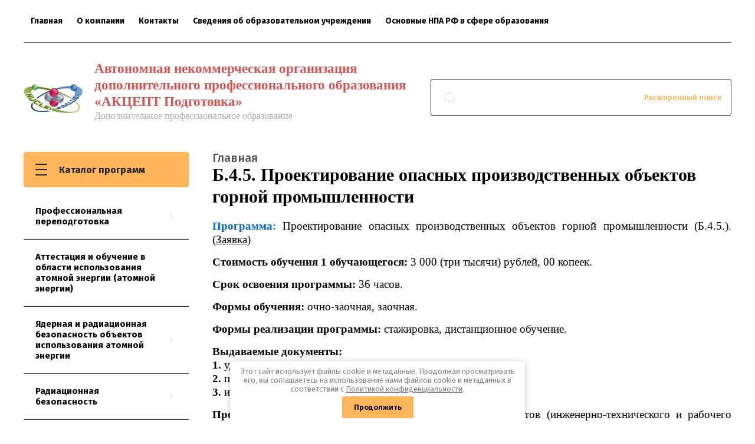

--- FILE ---
content_type: text/html; charset=utf-8
request_url: https://akceptpodgotovka.ru/main/folder/b-4-5-proektirovanie-opasnyh-proizvodstvennyh-ob-ektov-gornoj-promyshlennosti
body_size: 26275
content:

	<!doctype html>
<html lang="ru">
<head>
<meta charset="utf-8">
<meta name="robots" content="all"/>
<title>Б.4.5. Проектирование опасных производственных объектов горной промышленности </title>
<meta name="description" content="Б.4.5. Проектирование опасных производственных объектов горной промышленности ">
<meta name="keywords" content="Б.4.5. Проектирование опасных производственных объектов горной промышленности ">
<meta name="SKYPE_TOOLBAR" content="SKYPE_TOOLBAR_PARSER_COMPATIBLE">
<meta name="viewport" content="width=device-width, initial-scale=1.0, maximum-scale=1.0, user-scalable=no">
<meta name="format-detection" content="telephone=no">
<meta http-equiv="x-rim-auto-match" content="none">

<link rel="stylesheet" href="/g/libs/jqueryui/datepicker/css/jquery-ui.css">
<link rel="stylesheet" href="/g/libs/lightgallery/v1.2.19/lightgallery.css">

<script src="/g/libs/jquery/1.10.2/jquery.min.js" charset="utf-8"></script>
<script src="/g/libs/jqueryui/datepicker/js/jquery-ui.min.js" charset="utf-8"></script>

	<link rel="stylesheet" href="/g/css/styles_articles_tpl.css">
<meta name="yandex-verification" content="4067be403bd4c191" />

            <!-- 46b9544ffa2e5e73c3c971fe2ede35a5 -->
            <script src='/shared/s3/js/lang/ru.js'></script>
            <script src='/shared/s3/js/common.min.js'></script>
        <link rel='stylesheet' type='text/css' href='/shared/s3/css/calendar.css' /><link rel='stylesheet' type='text/css' href='/shared/highslide-4.1.13/highslide.min.css'/>
<script type='text/javascript' src='/shared/highslide-4.1.13/highslide-full.packed.js'></script>
<script type='text/javascript'>
hs.graphicsDir = '/shared/highslide-4.1.13/graphics/';
hs.outlineType = null;
hs.showCredits = false;
hs.lang={cssDirection:'ltr',loadingText:'Загрузка...',loadingTitle:'Кликните чтобы отменить',focusTitle:'Нажмите чтобы перенести вперёд',fullExpandTitle:'Увеличить',fullExpandText:'Полноэкранный',previousText:'Предыдущий',previousTitle:'Назад (стрелка влево)',nextText:'Далее',nextTitle:'Далее (стрелка вправо)',moveTitle:'Передвинуть',moveText:'Передвинуть',closeText:'Закрыть',closeTitle:'Закрыть (Esc)',resizeTitle:'Восстановить размер',playText:'Слайд-шоу',playTitle:'Слайд-шоу (пробел)',pauseText:'Пауза',pauseTitle:'Приостановить слайд-шоу (пробел)',number:'Изображение %1/%2',restoreTitle:'Нажмите чтобы посмотреть картинку, используйте мышь для перетаскивания. Используйте клавиши вперёд и назад'};</script>
<link rel="icon" href="/favicon.png" type="image/png">
	<link rel="apple-touch-icon" href="/thumb/2/LWXycLAsrYVHUeczKuvz_w/r/favicon.png">
	<link rel="apple-touch-icon" sizes="57x57" href="/thumb/2/cSiQoKjZkTMIo0ziQoXd3Q/57c57/favicon.png">
	<link rel="apple-touch-icon" sizes="60x60" href="/thumb/2/ADHYAP_QOPaTX7kCwZk1yQ/60c60/favicon.png">
	<link rel="apple-touch-icon" sizes="72x72" href="/thumb/2/NUeGOwT7ccqi0vKCk5c7CQ/72c72/favicon.png">
	<link rel="apple-touch-icon" sizes="76x76" href="/thumb/2/hXphuvuCGMlCNmPwtBK8JQ/76c76/favicon.png">
	<link rel="apple-touch-icon" sizes="114x114" href="/thumb/2/eu_DCr8HaH-4Fl9Q5T1Yug/114c114/favicon.png">
	<link rel="apple-touch-icon" sizes="120x120" href="/thumb/2/3MmgBXK7FEpfGfzqoDIQig/120c120/favicon.png">
	<link rel="apple-touch-icon" sizes="144x144" href="/thumb/2/j9LDtrtN_JRbLahuwp6tEA/144c144/favicon.png">
	<link rel="apple-touch-icon" sizes="152x152" href="/thumb/2/hJpSN6oEQd3e9064W7B_Jg/152c152/favicon.png">
	<link rel="apple-touch-icon" sizes="180x180" href="/thumb/2/f_vyPxiafrQ-f6zkloMaLQ/180c180/favicon.png">
	
	<meta name="msapplication-TileImage" content="/thumb/2/bmMZwZpxmRExzY98ed18Wg/c/favicon.png">
	<meta name="msapplication-square70x70logo" content="/thumb/2/u4ZCgXlIt0M0m6gZuZtRyQ/70c70/favicon.png">
	<meta name="msapplication-square150x150logo" content="/thumb/2/foNNC3kvbPYBac4AKEENng/150c150/favicon.png">
	<meta name="msapplication-wide310x150logo" content="/thumb/2/4xXaTyEaqfQGm4mLgRUUfg/310c150/favicon.png">
	<meta name="msapplication-square310x310logo" content="/thumb/2/rmdEXcb0zBLSx3J7TTuAiw/310c310/favicon.png">

<!--s3_require-->
<link rel="stylesheet" href="/g/basestyle/1.0.1/user/user.css" type="text/css"/>
<link rel="stylesheet" href="/g/basestyle/1.0.1/user/user.blue.css" type="text/css"/>
<script type="text/javascript" src="/g/basestyle/1.0.1/user/user.js" async></script>
<!--/s3_require-->
			
		
		
		
			<link rel="stylesheet" type="text/css" href="/g/shop2v2/default/css/theme.less.css">		
			<script type="text/javascript" src="/g/printme.js"></script>
		<script type="text/javascript" src="/g/shop2v2/default/js/tpl.js"></script>
		<script type="text/javascript" src="/g/shop2v2/default/js/baron.min.js"></script>
		
			<script type="text/javascript" src="/g/shop2v2/default/js/shop2.2.js"></script>
		
	<script type="text/javascript">shop2.init({"productRefs": [],"apiHash": {"getPromoProducts":"a34cdac910943c390d1c760aabdcd988","getSearchMatches":"dfeba17cf37d1a1dccc648d782081da2","getFolderCustomFields":"4fbc82419caa00a9b9b907f43e4e73ec","getProductListItem":"cb1ef03254e998741253ab803cbf0869","cartAddItem":"da618eadd8a755b6b30d4ad137f96e4e","cartRemoveItem":"d93c4a3c096da7af48df093e15195d54","cartUpdate":"fd4295eb40cc48ae0cfb4d112f5bbd87","cartRemoveCoupon":"8e5015fbad030399d296108fe6e82ca9","cartAddCoupon":"282a0652fc8210869c05385b880f8a9f","deliveryCalc":"1b23f3b9003f5d8b70cb3ca93436d118","printOrder":"c09e938d4b65a169a36deb1f75504765","cancelOrder":"5f5bd9fcafac1ad117c38be595aafa2d","cancelOrderNotify":"fab802a3c7b16f14784b20502abc556f","repeatOrder":"d2e9c9ea6532aa3b5ad4b1477bcfbcfa","paymentMethods":"c6d965884f134c64bf260d0389689883","compare":"ee8916db98dbc6ae33978e30b4b71217"},"hash": null,"verId": 2530827,"mode": "folder","step": "","uri": "/main","IMAGES_DIR": "/d/","my": {"show_sections":true,"lazy_load_subpages":true},"shop2_cart_order_payments": 3,"cf_margin_price_enabled": 0,"maps_yandex_key":"","maps_google_key":""});shop2.filter._pre_params = "&s[folder_id]=135219500";</script>

<link href="https://fonts.googleapis.com/css?family=Fira+Sans:400,500,600,700&amp;subset=cyrillic,cyrillic-ext,latin-ext" rel="stylesheet">
<link rel="stylesheet" href="/t/v781/images/css/theme.scss.css">

<script src="/g/libs/jquery-match-height/0.7.2/jquery.matchHeight.min.js" charset="utf-8"></script>
<script src="/g/libs/jquery-formstyler/1.7.4/jquery.formstyler.min.js" charset="utf-8"></script>
<script src="/g/libs/nouislider/7.0.10/jquery.nouislider.all.min.js" charset="utf-8"></script>
<script src="/g/libs/jquery-responsive-tabs/1.6.3/jquery.responsiveTabs.min.js"></script>
<script src="/g/libs/flexmenu/1.4.2/flexmenu.min.modern.js" charset="utf-8"></script>
<script src="/g/libs/lightgallery/v1.2.19/lightgallery.js" charset="utf-8"></script>
<script src="/g/libs/jquery-bgdsize/jquery.bgdsize.js" charset="utf-8"></script>
<script src="/g/libs/jquery-slick/1.6.0/slick.min.js" charset="utf-8"></script>
<script src="/g/libs/flexmenu/1.4.2/flexmenu.min.js" charset="utf-8"></script>

<script src="/g/templates/shop2/2.82.2/js/uikit.min.js"></script>
<script src="/g/templates/shop2/2.82.2/js/grid.min.js"></script>

<script src="/g/templates/shop2/2.79.2/js/animit.js"></script>
<script src="/g/templates/shop2/2.79.2/js/waslide.js"></script>

<script src="/g/s3/lp/js/timer.js" charset="utf-8"></script>

<script src="/g/templates/shop2/2.93.2/js/s3.form.js" charset="utf-8"></script>
<script src="/g/templates/shop2/2.93.2/js/shop_main.js" charset="utf-8"></script>

    <link rel="stylesheet" href="/t/v781/images/theme0/theme.scss.css">

<!--[if lt IE 10]>
<script src="/g/libs/ie9-svg-gradient/0.0.1/ie9-svg-gradient.min.js"></script>
<script src="/g/libs/jquery-placeholder/2.0.7/jquery.placeholder.min.js"></script>
<script src="/g/libs/jquery-textshadow/0.0.1/jquery.textshadow.min.js"></script>
<script src="/g/s3/misc/ie/0.0.1/ie.js"></script>
<![endif]-->
<!--[if lt IE 9]>
<script src="/g/libs/html5shiv/html5.js"></script>
<![endif]-->
<link rel="stylesheet" href="/t/v781/images/css/site_addons.css">
</head>
<body>
	<div class="siteWrapper"style="background: white;">
		<div class="wrap_inner" >
							<div class="popupForm">
					<div class="popupForm__wrap">
						<span class="popupForm__close">&nbsp;</span>
						<div class="tpl-anketa" data-api-url="/-/x-api/v1/public/?method=form/postform&param[form_id]=14136886&param[tpl]=global:form-2.2.93.tpl" data-api-type="form">
		<div class="tpl-anketa-title">Обратная связь</div>		<form method="post" action="/" data-s3-anketa-id="14136886">
		<input type="hidden" name="form_id" value="14136886">
		<input type="hidden" name="tpl" value="global:form-2.2.93.tpl">
		<input type="hidden" name="placeholdered_fields" value="">
		<div class="form-fields-wrap">
											        <div class="tpl-field type-text">
		          <div class="field-title">Имя:</div>		          <div class="field-value">
		          			          				            	<input  type="text" size="30" maxlength="100" value="" name="d[0]" />
		            		            		          </div>
		        </div>
		        									        <div class="tpl-field type-text field-required">
		          <div class="field-title">Телефон: <span class="field-required-mark">*</span></div>		          <div class="field-value">
		          			          				            	<input required type="text" size="30" maxlength="100" value="" name="d[1]" />
		            		            		          </div>
		        </div>
		        									        <div class="tpl-field type-checkbox field-required">
		          		          <div class="field-value">
		          													<ul>
															<li>
									<input id="14136886-checkbox2" type="checkbox" value="Да" name="d[2]" />
									<label for="14136886-checkbox2">Я выражаю <a href="/users/agreement" onclick="window.open(this.href, '', 'resizable=no,status=no,location=no,toolbar=no,menubar=no,fullscreen=no,scrollbars=no,dependent=no,width=500,left=500,height=700,top=700'); return false;">согласие на передачу и обработку персональных данных</a> в соответствии с <a href="/politika-konfidencialnosti" onclick="window.open(this.href, '', 'resizable=no,status=no,location=no,toolbar=no,menubar=no,fullscreen=no,scrollbars=no,dependent=no,width=500,left=500,height=700,top=700'); return false;">Политикой конфиденциальности</a></label>
									</li>
													</ul>
							            		          </div>
		        </div>
		        						
										
			<div class="tpl-field tpl-field-button">
				<button type="submit" class="tpl-form-button"><span>Отправить</span></button>
			</div>
			<re-captcha data-captcha="recaptcha"
     data-name="captcha"
     data-sitekey="6LcYvrMcAAAAAKyGWWuW4bP1De41Cn7t3mIjHyNN"
     data-lang="ru"
     data-rsize="invisible"
     data-type="image"
     data-theme="light"></re-captcha></form>
				</div>
		
	</div>
					</div>
				</div>
						<header role="banner" class="siteHeader">
				<div class="siteHeader__mobileTop">
					<div class="mobileHeaderPanel">
						<div class="mobileHeaderPanel__left">
							<div class="mobileHeaderPanel__menuPopupBtn">&nbsp;</div>
							<div class="mobileHeaderPanel__foldersPopupBtn">Каталог товаров</div>
							<div class="foldersMobileWrapper">
								<div class="foldersMobileWrapper__inner"></div>
							</div>
						</div>
						<div class="mobileHeaderPanel__right">
							<div class="mobileHeaderPanel__cart">
								<a href="/main/cart">0 руб.</a>
							</div>
						</div>
					</div>
				</div>
				<div class="siteHeader__top">
	
					<div class="siteHeader__top_left">
												
						<div class="headerNavigation top">
							<div class="headerNavigation__mobileBtn">&nbsp;</div>
							<div class="headerNavigation__menuTopWrap">
																    <ul class="menu-default headerNavigation__menuTop">
								        								
								            								
								            								                <li class="has opened"><a href="/">Главная<span class="headerNavigation__arrow"></span></a>
								            								            								
								        								
								            								                								                        </li>
								                    								                								            								
								            								                <li class=""><a href="/o-kompanii">О компании</a>
								            								            								
								        								
								            								                								                        </li>
								                    								                								            								
								            								                <li class=""><a href="/kontakty">Контакты</a>
								            								            								
								        								
								            								                								                        </li>
								                    								                								            								
								            								                <li class="has"><a href="/svedeniya-ob-obrazovatelnoj-organizacii">Сведения об образовательном учреждении<span class="headerNavigation__arrow"></span></a>
								            								            								
								        								
								            								                								                        <ul>
								                    								            								
								            								                <li class=""><a href="/osnovnye-svedeniya">Основные сведения</a>
								            								            								
								        								
								            								                								                        </li>
								                    								                								            								
								            								                <li class=""><a href="/struktura-i-organy-upravleniya-obrazovatelnoj-organizaciej">Структура и органы управления образовательной организацией</a>
								            								            								
								        								
								            								                								                        </li>
								                    								                								            								
								            								                <li class="has"><a href="/dokumenty">Документы<span class="headerNavigation__arrow"></span></a>
								            								            								
								        								
								            								                								                        <ul>
								                    								            								
								            								                <li class=""><a href="/ustavnye-dokumenty">Уставные документы</a>
								            								            								
								        								
								            								                								                        </li>
								                    								                								            								
								            								                <li class=""><a href="/lokalnye-normativno-pravovye-akty">Локальные нормативные правовые акты</a>
								            								            								
								        								
								            								                								                        </li>
								                    								                								            								
								            								                <li class=""><a href="/otchety-o-rezultatah-samoobsledovaniya-obrazovatelnoj-organizacii">Отчёты о результатах самообследования</a>
								            								            								
								        								
								            								                								                        </li>
								                    								                								            								
								            								                <li class=""><a href="/predpisaniya-organov-osushchestvlyayushchih-gosudarstvennyj-kontrol-nadzor-v-sfere-obrazovaniya-otchety-ob-ispolnenii-takih-predpisanij">Предписания органов, осуществляющих государственный контроль (надзор) в сфере образования, отчеты об исполнении таких предписаний</a>
								            								            								
								        								
								            								                								                        </li>
								                    								                            </ul>
								                        </li>
								                    								                								            								
								            								                <li class=""><a href="/obrazovanie">Образование</a>
								            								            								
								        								
								            								                								                        </li>
								                    								                								            								
								            								                <li class=""><a href="/rukovodstvo-pedagogicheskij-nauchno-pedagogicheskij-sostav">Руководство. Педагогический (научно-педагогический) состав</a>
								            								            								
								        								
								            								                								                        </li>
								                    								                								            								
								            								                <li class=""><a href="/materialno-tehnicheskoe-obespechenie-i-osnashchennost-obrazovatelnogo-processa">Материально-техническое обеспечение и оснащенность образовательного процесса</a>
								            								            								
								        								
								            								                								                        </li>
								                    								                								            								
								            								                <li class=""><a href="/stipendii-i-inye-vidy-materialnoj-podderzhki">Стипендии и иные виды материальной поддержки</a>
								            								            								
								        								
								            								                								                        </li>
								                    								                								            								
								            								                <li class=""><a href="/platnye-obrazovatelnye-uslugi">Платные образовательные услуги</a>
								            								            								
								        								
								            								                								                        </li>
								                    								                								            								
								            								                <li class=""><a href="/finansovo-hozyajstvennaya-deyatelnost">Финансово-хозяйственная деятельность</a>
								            								            								
								        								
								            								                								                        </li>
								                    								                								            								
								            								                <li class=""><a href="/vakantnye-mesta-dlya-priema-perevoda">Вакантные места для приема (перевода)</a>
								            								            								
								        								
								            								                								                        </li>
								                    								                            </ul>
								                        </li>
								                    								                								            								
								            								                <li class=""><a href="/normativno-pravovye-akty">Основные НПА РФ в сфере образования</a>
								            								            								
								        								        </li>
								    </ul>
								    															</div>
						</div>
					</div>
	
						
				</div>
				<div class="siteHeader__bottom">
					<div class="siteHeader__bottom_left">
						<div class="headerSiteName">
														<div class="headerSiteName__logo">
																																			<a href="https://akceptpodgotovka.ru">
										<img src="/thumb/2/I67IXTRboqfATg3e4wx6Zg/100c105/d/nuclei_salus_80h80.jpg" alt="" />
									</a>
															</div>
														<div class="headerSiteName__inner">
																	<div class="headerSiteName__title">
																					<a href="https://akceptpodgotovka.ru">
												Автономная некоммерческая организация дополнительного профессионального образования  «АКЦЕПТ Подготовка»
											</a>
																			</div>
																									<div class="headerSiteName__desc">
																					<a href="https://akceptpodgotovka.ru">
												Дополнительное профессиональное образование
											</a>
																			</div>
															</div>
						</div>
					</div>
					<div class="siteHeader__bottom_right">
						<div class="headerSearchBlock click">
							<div class="headerSearchBlock__in">
								<nav class="headerSearchBlock__search">
								    <form action="/main/search" method="get">
										<span class="headerSearchBlock__placeholderText">Поиск, например <span>Охрана труда</span></span>
									    <input type="submit" value="" />
									    <input name="s[name]" type="text" value=""/>
									<re-captcha data-captcha="recaptcha"
     data-name="captcha"
     data-sitekey="6LcYvrMcAAAAAKyGWWuW4bP1De41Cn7t3mIjHyNN"
     data-lang="ru"
     data-rsize="invisible"
     data-type="image"
     data-theme="light"></re-captcha></form>
								</nav>
								<span class="headerSearchBlock__searchPopupBtn"><span>Расширенный поиск</span></span>
							</div>
							
							<div class="shopSearch popup">
								<div class="shopSearch__inner">
										
	
<div class="shopSearch__container">
	<form action="/main/search" enctype="multipart/form-data">
		<input type="hidden" name="sort_by" value=""/>
		
		<div class="shopSearch__rows rangeSliderWrapper">
							<div class="shopSearch__row">
					<div class="shopSearch__title">Цена (руб.):</div>
					<div class="shopSearch__body">
						<div class="shopSearch__priceWrap">
							<label><input name="s[price][min]" type="text" size="5" class="small low" value="0" /></label>
							<label><input name="s[price][max]" data-max="200000" type="text" size="5" class="small high" value="200000" /></label>
						</div>

						<div class="inputRangeSlider"></div>
					</div>
				</div>
			
							<div class="shopSearch__row">
					<label class="shopSearch__title" for="shop2-name">Название:</label>
					<div class="shopSearch__body">
						<input placeholder="Поиск по названию" type="text" name="s[name]" size="20" id="shop2-name" value="" />
					</div>
				</div>
			
							<div class="shopSearch__row">
					<label class="shopSearch__title" for="shop2-article">Артикул:</label>
					<div class="shopSearch__body">
						<input placeholder="Поиск по артикулу" type="text" name="s[article]" id="shop2-article" value="" />
					</div>
				</div>
			
							<div class="shopSearch__row">
					<label class="shopSearch__title" for="shop2-text">Текст:</label>
					<div class="shopSearch__body">
						<input placeholder="Поиск по тексту" type="text" name="search_text" size="20" id="shop2-text"  value="" />
					</div>
				</div>
			
			
							<div class="shopSearch__row">
					<div class="shopSearch__title">Выберите категорию:</div>
					<div class="shopSearch__body">
						<select name="s[folder_id]" id="s[folder_id]">
							<option value="">Все</option>
																																							<option value="272322300" >
										 Профессиональная переподготовка
									</option>
																																<option value="272357900" >
										&raquo; Инженер по радиационному контролю. 300 ч.
									</option>
																																<option value="14854701" >
										&raquo; Специалист по ядерной и радиационной безопасности (инженеры всех категорий по РК, инженеры по РБ)
									</option>
																																<option value="219675901" >
										&raquo; Инженер строительно-монтажных работ по строительству объектов использования атомной энергии
									</option>
																																<option value="211581508" >
										 Аттестация и обучение в области использования атомной энергии (атомной энергии)
									</option>
																																<option value="283135886" >
										 Ядерная и радиационная безопасность объектов использования атомной энергии
									</option>
																																<option value="124449105" >
										&raquo; Аттестация в области использования атомной энергии
									</option>
																																<option value="158338507" >
										&raquo; Безопасность объектов использования атомной энергии
									</option>
																																<option value="131337700" >
										&raquo;&raquo; Требования безопасности при осуществлении деятельности на ОИАЭ. Комплексная безопасность ОИАЭ. 72 ч.
									</option>
																																<option value="134838500" >
										&raquo;&raquo; Требования безопасности при осуществлении деятельности на ОИАЭ. Комплексная безопасность ОИАЭ. 40 ч.
									</option>
																																<option value="211638508" >
										&raquo;&raquo; Предаттестационная подготовка и аттестация руководителей и специалистов на знание ТБ в ОИАЭ, 72 ч
									</option>
																																<option value="211638708" >
										&raquo;&raquo; Повышение квалификации и аттестация членов АК на знание ТБ в ОИАЭ, 72 ч
									</option>
																																<option value="222329508" >
										&raquo;&raquo; Нормы и правила по безопасности в атомной энергетике, 72 ч
									</option>
																																<option value="222341308" >
										&raquo;&raquo; Подготовка и аттестация руководителей и специалистов организации на знание норм и правил в ОИАЭ, 72
									</option>
																																<option value="222347508" >
										&raquo;&raquo; Повышение квалификации членов аттестационных комиссий на знание требований безопасности ..., 72 ч
									</option>
																																<option value="120700709" >
										&raquo;&raquo; Специалист по обеспечению качества в организациях, осуществляющих деятельность в ОИАЭ, 72 ч
									</option>
																																<option value="134839900" >
										&raquo;&raquo; Современные требования по обеспечению ЯиРБ при ведении работ в ОИАЭ, 72 ч
									</option>
																																<option value="134842100" >
										&raquo;&raquo; Система государственного учёта и контроля ядерных материалов, 40 ч
									</option>
																																<option value="134843700" >
										&raquo;&raquo; Система государственного учета и контроля РВ и РАО, обращение с РАО, 72 ч
									</option>
																																<option value="165040509" >
										&raquo;&raquo; Применением средств контроля доступа в системах учёта и контроля ЯМ, РВ и РАО, 32 часа
									</option>
																																<option value="134845300" >
										&raquo;&raquo; Применение пломбировочных устройств в системах учёта и контроля ЯМ, РВ и РАО, 32 ч
									</option>
																																<option value="134845900" >
										&raquo;&raquo; Обеспечение безопасности при транспортировании радиоактивных материалов, 72 ч
									</option>
																																<option value="134846300" >
										&raquo;&raquo; Физическая защита объектов использования атомной энергии, 72 ч
									</option>
																																<option value="164980709" >
										&raquo;&raquo; Физическая защита ядерно и радиационно опасных объектов, 72 часа
									</option>
																																<option value="211651508" >
										&raquo;&raquo; Основы физической защиты, 40 ч
									</option>
																																<option value="211651708" >
										&raquo;&raquo; Проектирование комплексов инженерно-технических средств физической защиты (для ОИАЭ), 80 ч
									</option>
																																<option value="148027100" >
										&raquo;&raquo; Обеспечение безопасности при обращении с радиоактивными отходами и отработавшим ядерным топливом, 72
									</option>
																																<option value="148107300" >
										&raquo;&raquo; Культура безопасности в ядерной индустрии (объектов использования атомной энергии), 16 ч
									</option>
																																<option value="134850100" >
										&raquo;&raquo; Правила устройства и безопасной эксплуатации грузоподъемных машин и механизмов, применяемых на ОИАЭ
									</option>
																																<option value="134850500" >
										&raquo;&raquo; Правила устройства и безопасной эксплуатации сосудов, работающих под избыточным давлением, для ОИАЭ
									</option>
																																<option value="134850700" >
										&raquo;&raquo; Правила устройства и безопасной эксплуатации трубопроводов пара и горячей воды для ОИАЭ, 24 ч
									</option>
																																<option value="134850900" >
										&raquo;&raquo; Правила устройства и безопасной эксплуатации паровых и водогрейных котлов для ОИАЭ, 24 ч
									</option>
																																<option value="148129507" >
										&raquo;&raquo; Методы обращения и технологии переработки радиоактивных отходов
									</option>
																																<option value="292635700" >
										&raquo;&raquo; Комплексная безопасность объектов использования атомной энергии, 32 ч.
									</option>
																																<option value="14527101" >
										&raquo;&raquo; Основные нормативные правовые акты обеспечения безопасности объектов использования атомной энергии
									</option>
																																<option value="148131907" >
										&raquo;&raquo; Конструирование и изготовление оборудования для ОИАЭ. Требования безопасности, 72 ч
									</option>
																																<option value="387119709" >
										&raquo;&raquo; Конструирование и изготовление оборудования 1, 2 и 3 классов безопасности для судов АТО, 72 ч.
									</option>
																																<option value="148142907" >
										&raquo;&raquo; Обеспечение ядерной и радиационной безопасности при проектировании РИ и ПЗ РАО, 40 ч
									</option>
																																<option value="148173107" >
										&raquo;&raquo; Обеспечение ядерной и радиационной безопасности при эксплуатации радиоизотопных приборов, 40 ч
									</option>
																																<option value="148183307" >
										&raquo;&raquo; Монтаж и доизгот. оборуд., трубопроводов и внутрикорпусных устройств ЯЭУ со свинцовым теплоносит ...
									</option>
																																<option value="148200307" >
										&raquo;&raquo; Требования по безопасности к строительным конструкциям зданий и сооружений атомных станций, 24 ч
									</option>
																																<option value="14454302" >
										&raquo;&raquo; Обеспечение ядерной и радиаицонной безопасности при выводе из эксплуатации ОИАЭ, 40 ч
									</option>
																																<option value="82804102" >
										&raquo;&raquo; Обеспечение ядерной и радиационной безопасности при выводе из эксплуатации радиационных источников
									</option>
																																<option value="87956702" >
										&raquo;&raquo; Обращение с РАО, образующимися при выводе из эксплуатации объектов использования атомной энергии
									</option>
																																<option value="87973702" >
										&raquo;&raquo; Обращение с РАО, образующимися при выводе из эксплуатации радиационных источников, 32 ч
									</option>
																																<option value="88009102" >
										&raquo;&raquo; Методы и средства обеспечения радиационного контроля при выводе из эксплуатации РИ, 24 ч
									</option>
																																<option value="211670108" >
										&raquo;&raquo; Общие положения обеспечения безопасности радиационных источников, 16 ч
									</option>
																																<option value="211670308" >
										&raquo;&raquo; Эксперт по обеспечению безопасности в области использования атомной энергии, 72 ч
									</option>
																																<option value="211670508" >
										&raquo;&raquo; Учёт и контроль ядерных материалов в зонах баланса материалов с учетными единицами, 36 ч
									</option>
																																<option value="211670708" >
										&raquo;&raquo; Учет ядерных материалов. Подготовка отчетов по зонам баланса материалов и зонам отчётности, 36 ч
									</option>
																																<option value="211671108" >
										&raquo;&raquo; Учет ядерных материалов в зонах баланса материалов, 36 ч
									</option>
																																<option value="272322100" >
										&raquo;&raquo; Основные НПА Российской Федерации и Республики Финляндия по обеспечению Я и РБ, 106 ч.
									</option>
																																<option value="222372708" >
										&raquo;&raquo; Система оценки соответствия в ОИАЭ. Оценка соответствия в форме экспертизы технической документации
									</option>
																																<option value="234594908" >
										&raquo;&raquo; Культура безопасности в атомной энергетике (для организаций, эксплуатирующих ОИАЭ, ...) 16 ч
									</option>
																																<option value="234596308" >
										&raquo;&raquo; Ядерная и радиаицонная безоп. и обращение с РАО при вып. работ и оказании услуг по ВЭ ОИАЭ, 72 ч
									</option>
																																<option value="148226300" >
										&raquo; Разрешения на право ведения работ в ОИАЭ работникам ОИАЭ на занимаемую должность
									</option>
																																<option value="148290100" >
										&raquo;&raquo; Работники атомных станций, 72 ч
									</option>
																																<option value="148307700" >
										&raquo;&raquo; Эксплуатация и (или) вывод из эксплуатации пром. и экспер. (энергетических) реакторов и стендов, 72ч
									</option>
																																<option value="148307900" >
										&raquo;&raquo; Работники исследовательских реакторов, критических и подкритических стендов, 72 ч
									</option>
																																<option value="148308100" >
										&raquo;&raquo; Работники судов с ядерными энергетическими установками, 72 ч
									</option>
																																<option value="148308300" >
										&raquo;&raquo; Работники судов атомно-технологического обслуживания, 40 ч
									</option>
																																<option value="148308700" >
										&raquo;&raquo; Работники предприятий судостроительной пром., осущ. строит. и ремонт судов с ЯЭУ гражданского назнач
									</option>
																																<option value="148308900" >
										&raquo;&raquo; Работники предприятий топливного цикла с ядерно-опасными и радиационно-опасными участками, 40 ч
									</option>
																																<option value="148309100" >
										&raquo;&raquo; Работники пунктов хранения радиоактивных отходов (специализированных предприятий по обращению с РАО)
									</option>
																																<option value="148309300" >
										&raquo;&raquo; Работники предприятий (учреждений, организаций), эксплуатирующих радиационные источники, 40 ч
									</option>
																																<option value="148349500" >
										&raquo;&raquo; Работники предприятий (организаций), осуществляющих транспортировку ЯМ, РВ или изделий на их основе
									</option>
																																<option value="148349700" >
										&raquo;&raquo; Руков. перс. ОИАЭ, обеспеч. учёт и контроль ЯМ, РВ, а также физическую защиту, 72 ч
									</option>
																																<option value="211603908" >
										&raquo; Оказание услуг эксплуатирующим объекты использования атомной энергии организациям
									</option>
																																<option value="211681708" >
										&raquo;&raquo; Повышение квалификации работников, при выполнении работ и (или) оказании услуг на атомных станциях
									</option>
																																<option value="211684908" >
										&raquo;&raquo; ПК раб., при вып. работ и (или) оказ. услуг ЭО, при Э и (или) ВЭ пром. и экспер. (энерг) реакт. ...
									</option>
																																<option value="211685108" >
										&raquo;&raquo; Повышение квалификации работников при выполнении работ и (или) оказании услуг на ИЯР ...
									</option>
																																<option value="211685308" >
										&raquo;&raquo; Повышение квалификации работников при выполнении работ и (или) оказании услуг на судах с ЯЭУ
									</option>
																																<option value="211685508" >
										&raquo;&raquo; Повышение квалификации работников при выполнении работ и (или) оказании услуг на судах АТО
									</option>
																																<option value="211688708" >
										&raquo;&raquo; ПК работников при выполнении работ и (или) оказании услуг на предприятиях судост. пром-ти
									</option>
																																<option value="211689308" >
										&raquo;&raquo; ПК работников при вып. раб. и (или) оказ. услуг на предприятиях топливного цикла с ЯО и РО участками
									</option>
																																<option value="211692308" >
										&raquo;&raquo; ПК работников при выполнении работ и (или) оказании услуг в организация-пунктах хранения РАО
									</option>
																																<option value="212628708" >
										&raquo;&raquo; ПК раб. при выполнении работ и (или) оказании услуг в орг. эксплуатирующих РИ
									</option>
																																<option value="212629908" >
										&raquo;&raquo; ПК раб. при выполнении работ и (или) оказании услуг в орг. осущ. транспортировку ЯМ, РВ ...
									</option>
																																<option value="211706308" >
										&raquo;&raquo; ПК раб. при вып. работ и (или) оказ. услуг на ОИАЭ, при обеспеч. УиК ЯМ и РВ, а также их ФЗ
									</option>
																																<option value="261343886" >
										 Радиационная безопасность
									</option>
																																<option value="136175301" >
										&raquo; Радиационная безопасность и радиационный контроль, 72 ч.
									</option>
																																<option value="136491301" >
										&raquo; Методы и средства радиационного и дозиметрического контроля, 72 ч.
									</option>
																																<option value="136399901" >
										&raquo; Радиационная безопасность и радиационный контроль при обращении и, или эксплуатации ИИИ, 72 ч.
									</option>
																																<option value="136492101" >
										&raquo; РБ и РК. Ответственный за РБ и ПРК на предприятии с правом работы с ИИИ, 72 ч.
									</option>
																																<option value="136609301" >
										&raquo; Произв. контртоль за соблюдением СанПиН, правил РБ (производственный радиационный контроль), 40 ч
									</option>
																																<option value="136695501" >
										&raquo; ПК раб. предприятий (учреждений, орг.), отв. за орг. РК и обеспеч. вед. (произв.) контр. ЯиРБ в ОИАЭ
									</option>
																																<option value="136703901" >
										&raquo; Радиационная безопасность при работе с источниками ионизирующих излучений (персонал группы А)
									</option>
																																<option value="120837109" >
										&raquo; Обеспечение радиационной безопасности на радиационно опасных объектах
									</option>
																																<option value="120838509" >
										&raquo; РБ и РК при обращении и, или эксплуатации радиационных источников
									</option>
																																<option value="120839509" >
										&raquo; Обеспечение радиационной безопасности при эксплуатации радиоизитопных приборов
									</option>
																																<option value="261333486" >
										 Пожарная безопасность
									</option>
																																<option value="137123900" >
										&raquo; Пожарная безопасность для руководителей организаций ...,
									</option>
																																<option value="118892706" >
										&raquo; Пожарная безопасность для руководителей эксплуатирующих и управляющих организаций,
									</option>
																																<option value="118950306" >
										&raquo; Пожарная безопасность для ответственных должностных лиц, занимающих должности гл. спец.,
									</option>
																																<option value="119015106" >
										&raquo; Пожарная безопасность для лиц, на которых возлож. труд. функция по провед. противопож. инструктажа
									</option>
																																<option value="119024506" >
										&raquo; Специалист по противопожарной профилактике, 336 часов
									</option>
																																<option value="261342886" >
										 Обеспечение безопасности строительельных работ
									</option>
																																<option value="11217907" >
										&raquo; Строительный контроль и управление качеством в строительстве при проведении кап. рем. зданий 72 ч.
									</option>
																					</select>
					</div>
				</div>

				<div id="shop2_search_custom_fields" class="shopSearch__row"></div>
			
						
							<div class="shopSearch__row">
					<div class="shopSearch__title">Производитель:</div>
					<div class="shopSearch__body">
						<select name="s[vendor_id]">
							<option value="">Все</option>          
															<option value="46770886" >Бренд 1</option>
															<option value="46772686" >Бренд 10</option>
															<option value="46790686" >Бренд 100</option>
															<option value="46790886" >Бренд 101</option>
															<option value="46791086" >Бренд 102</option>
															<option value="46791286" >Бренд 103</option>
															<option value="46791486" >Бренд 104</option>
															<option value="46791686" >Бренд 105</option>
															<option value="46791886" >Бренд 106</option>
															<option value="46792086" >Бренд 107</option>
															<option value="46792286" >Бренд 108</option>
															<option value="46792486" >Бренд 109</option>
															<option value="46772886" >Бренд 11</option>
															<option value="46792686" >Бренд 110</option>
															<option value="46792886" >Бренд 111</option>
															<option value="46793086" >Бренд 112</option>
															<option value="46793286" >Бренд 113</option>
															<option value="46793486" >Бренд 114</option>
															<option value="46793686" >Бренд 115</option>
															<option value="46793886" >Бренд 116</option>
															<option value="46773086" >Бренд 12</option>
															<option value="46773286" >Бренд 13</option>
															<option value="46773486" >Бренд 14</option>
															<option value="46773686" >Бренд 15</option>
															<option value="46773886" >Бренд 16</option>
															<option value="46774086" >Бренд 17</option>
															<option value="46774286" >Бренд 18</option>
															<option value="46774486" >Бренд 19</option>
															<option value="46771086" >Бренд 2</option>
															<option value="46774686" >Бренд 20</option>
															<option value="46774886" >Бренд 21</option>
															<option value="46775086" >Бренд 22</option>
															<option value="46775286" >Бренд 23</option>
															<option value="46775486" >Бренд 24</option>
															<option value="46775686" >Бренд 25</option>
															<option value="46775886" >Бренд 26</option>
															<option value="46776086" >Бренд 27</option>
															<option value="46776286" >Бренд 28</option>
															<option value="46776486" >Бренд 29</option>
															<option value="46771286" >Бренд 3</option>
															<option value="46776686" >Бренд 30</option>
															<option value="46776886" >Бренд 31</option>
															<option value="46777086" >Бренд 32</option>
															<option value="46777286" >Бренд 33</option>
															<option value="46777486" >Бренд 34</option>
															<option value="46777686" >Бренд 35</option>
															<option value="46777886" >Бренд 36</option>
															<option value="46778086" >Бренд 37</option>
															<option value="46778286" >Бренд 38</option>
															<option value="46778486" >Бренд 39</option>
															<option value="46771486" >Бренд 4</option>
															<option value="46778686" >Бренд 40</option>
															<option value="46778886" >Бренд 41</option>
															<option value="46779086" >Бренд 42</option>
															<option value="46779286" >Бренд 43</option>
															<option value="46779486" >Бренд 44</option>
															<option value="46779686" >Бренд 45</option>
															<option value="46779886" >Бренд 46</option>
															<option value="46780086" >Бренд 47</option>
															<option value="46780286" >Бренд 48</option>
															<option value="46780486" >Бренд 49</option>
															<option value="46771686" >Бренд 5</option>
															<option value="46780686" >Бренд 50</option>
															<option value="46780886" >Бренд 51</option>
															<option value="46781086" >Бренд 52</option>
															<option value="46781286" >Бренд 53</option>
															<option value="46781486" >Бренд 54</option>
															<option value="46781686" >Бренд 55</option>
															<option value="46781886" >Бренд 56</option>
															<option value="46782086" >Бренд 57</option>
															<option value="46782286" >Бренд 58</option>
															<option value="46782486" >Бренд 59</option>
															<option value="46771886" >Бренд 6</option>
															<option value="46782686" >Бренд 60</option>
															<option value="46782886" >Бренд 61</option>
															<option value="46783086" >Бренд 62</option>
															<option value="46783286" >Бренд 63</option>
															<option value="46783486" >Бренд 64</option>
															<option value="46783686" >Бренд 65</option>
															<option value="46783886" >Бренд 66</option>
															<option value="46784086" >Бренд 67</option>
															<option value="46784286" >Бренд 68</option>
															<option value="46784486" >Бренд 69</option>
															<option value="46772086" >Бренд 7</option>
															<option value="46784686" >Бренд 70</option>
															<option value="46784886" >Бренд 71</option>
															<option value="46785086" >Бренд 72</option>
															<option value="46785286" >Бренд 73</option>
															<option value="46785486" >Бренд 74</option>
															<option value="46785686" >Бренд 75</option>
															<option value="46785886" >Бренд 76</option>
															<option value="46786086" >Бренд 77</option>
															<option value="46786286" >Бренд 78</option>
															<option value="46786486" >Бренд 79</option>
															<option value="46772286" >Бренд 8</option>
															<option value="46786686" >Бренд 80</option>
															<option value="46786886" >Бренд 81</option>
															<option value="46787086" >Бренд 82</option>
															<option value="46787286" >Бренд 83</option>
															<option value="46787486" >Бренд 84</option>
															<option value="46787686" >Бренд 85</option>
															<option value="46787886" >Бренд 86</option>
															<option value="46788086" >Бренд 87</option>
															<option value="46788286" >Бренд 88</option>
															<option value="46788486" >Бренд 89</option>
															<option value="46772486" >Бренд 9</option>
															<option value="46788686" >Бренд 90</option>
															<option value="46788886" >Бренд 91</option>
															<option value="46789086" >Бренд 92</option>
															<option value="46789286" >Бренд 93</option>
															<option value="46789486" >Бренд 94</option>
															<option value="46789686" >Бренд 95</option>
															<option value="46789886" >Бренд 96</option>
															<option value="46790086" >Бренд 97</option>
															<option value="46790286" >Бренд 98</option>
															<option value="46790486" >Бренд 99</option>
													</select>
					</div>
				</div>
			
											    <div class="shopSearch__row">
				        <div class="shopSearch__title">Новинка:</div>
				        <div class="shopSearch__body">
				            				            <select name="s[flags][2]">
					            <option value="">Все</option>
					            <option value="1">да</option>
					            <option value="0">нет</option>
					        </select>
				        </div>
				    </div>
		    												    <div class="shopSearch__row">
				        <div class="shopSearch__title">Спецпредложение:</div>
				        <div class="shopSearch__body">
				            				            <select name="s[flags][1]">
					            <option value="">Все</option>
					            <option value="1">да</option>
					            <option value="0">нет</option>
					        </select>
				        </div>
				    </div>
		    							
			

							<div class="shopSearch__row">
					<div class="shopSearch__title">Результатов на странице:</div>
					<div class="shopSearch__body">
						<select name="s[products_per_page]">
																														<option value="5">5</option>
																							<option value="20">20</option>
																							<option value="35">35</option>
																							<option value="50">50</option>
																							<option value="65">65</option>
																							<option value="80">80</option>
																							<option value="95">95</option>
													</select>
					</div>
				</div>
			
			<div class="shopSearch__row">
				<button type="submit" class="search-btn">Найти</button>
			</div>
		</div>
	<re-captcha data-captcha="recaptcha"
     data-name="captcha"
     data-sitekey="6LcYvrMcAAAAAKyGWWuW4bP1De41Cn7t3mIjHyNN"
     data-lang="ru"
     data-rsize="invisible"
     data-type="image"
     data-theme="light"></re-captcha></form>
</div><!-- Search Form -->								</div>
							</div>
						</div>
					</div>
	
				</div>
			</header> <!-- .siteHeader -->
			<div class="siteContainer">
				<div class="siteContainer__inner">
					<main role="main" class="siteMain">
						<div class="siteMain__left">
							<div class="siteLeftFolders left dropdown">
								<a  class="siteLeftFolders__title">Каталог программ</a>
								<div class="siteLeftFolders__leftFolders_wrap">
									
									<ul class="siteLeftFolders__leftFolders menu-default">
																			         									         									         									         									    									         									              									              									                   <li class="sublevel"><a class="hasArrow" href="/main/folder/professionalnaya-perepodgotovka">Профессиональная переподготовка<span class="siteLeftFolders__arrow"></span></a>
									              									         									         									         									         									    									         									              									                   									                        <ul>
									                            <li class="parentItem"><a href="/main/folder/professionalnaya-perepodgotovka">Профессиональная переподготовка</a></li>
									                    										              									              									                   <li ><a href="/main/folder/inzhener-po-radiacionnomu-kontrolyu">Инженер по радиационному контролю. 300 ч.</a>
									              									         									         									         									         									    									         									              									                   									                        </li>
									                        									                   									              									              									                   <li ><a href="/main/folder/specialist-po-yadernoj-i-radiacionnoj-bezopasnosti-inzhenery-vseh-kategorij-po-rk-inzhenery-po-rb">Специалист по ядерной и радиационной безопасности (инженеры всех категорий по РК, инженеры по РБ)</a>
									              									         									         									         									         									    									         									              									                   									                        </li>
									                        									                   									              									              									                   <li ><a href="/main/folder/inzhener-stroitelno-montazhnyh-rabot-po-stroitelstvu-ob-ektov-ispolzovaniya-atomnoj-energii">Инженер строительно-монтажных работ по строительству объектов использования атомной энергии</a>
									              									         									         									         									         									    									         									              									                   									                        </li>
									                        									                             </ul></li>
									                        									                   									              									              									                   <li ><a href="/main/folder/attestaciya-i-obuchenie-v-oblasti-ispolzovaniya-atomnoj-energii-oiae">Аттестация и обучение в области использования атомной энергии (атомной энергии)</a>
									              									         									         									         									         									    									         									              									                   									                        </li>
									                        									                   									              									              									                   <li class="sublevel"><a class="hasArrow" href="/magazin/folder/bezopasnost-ob-ektov-ispolzovaniya-atomnoj-energii">Ядерная и радиационная безопасность объектов использования атомной энергии<span class="siteLeftFolders__arrow"></span></a>
									              									         									         									         									         									    									         									              									                   									                        <ul>
									                            <li class="parentItem"><a href="/magazin/folder/bezopasnost-ob-ektov-ispolzovaniya-atomnoj-energii">Ядерная и радиационная безопасность объектов использования атомной энергии</a></li>
									                    										              									              									                   <li ><a href="/main/folder/attestaciya-v-oblasti-ispolzovaniya-atomnoj-energii">Аттестация в области использования атомной энергии</a>
									              									         									         									         									         									    									         									              									                   									                        </li>
									                        									                   									              									              									                   <li class="sublevel"><a class="hasArrow" href="/main/folder/bezopasnost-ob-ektov-ispolzovaniya-atomnoj-energii">Безопасность объектов использования атомной энергии<span class="siteLeftFolders__arrow"></span></a>
									              									         									         									         									         									    									         									              									                   									                        <ul>
									                            <li class="parentItem"><a href="/main/folder/bezopasnost-ob-ektov-ispolzovaniya-atomnoj-energii">Безопасность объектов использования атомной энергии</a></li>
									                    										              									              									                   <li ><a href="/main/folder/trebovaniya-bezopasnosti-pri-osushchestvelnii-deyatelnosti-na-oiae-kompleksnaya-bezopasnost-oiae">Требования безопасности при осуществлении деятельности на ОИАЭ. Комплексная безопасность ОИАЭ. 72 ч.</a>
									              									         									         									         									         									    									         									              									                   									                        </li>
									                        									                   									              									              									                   <li ><a href="/main/folder/trebovaniya-bezopasnosti-pri-osushchestvelnii-deyatelnosti-na-oiae-kompleksnaya-bezopasnost-oiae-1">Требования безопасности при осуществлении деятельности на ОИАЭ. Комплексная безопасность ОИАЭ. 40 ч.</a>
									              									         									         									         									         									    									         									              									                   									                        </li>
									                        									                   									              									              									                   <li ><a href="/main/folder/predattestacionnaya-podgotovka-i-attestaciya-rukovoditelej-i-specialistov-na-znanie-trebovanij-bezopas">Предаттестационная подготовка и аттестация руководителей и специалистов на знание ТБ в ОИАЭ, 72 ч</a>
									              									         									         									         									         									    									         									              									                   									                        </li>
									                        									                   									              									              									                   <li ><a href="/main/folder/povyshenie-kvalifikacii-i-attestaciya-chlenov-attestacionnyh-komissij-na-znanie-trebovanij-bezopasnosti">Повышение квалификации и аттестация членов АК на знание ТБ в ОИАЭ, 72 ч</a>
									              									         									         									         									         									    									         									              									                   									                        </li>
									                        									                   									              									              									                   <li ><a href="/main/folder/normy-i-pravila-po-bezopasnosti-v-atomnoj-energetike">Нормы и правила по безопасности в атомной энергетике, 72 ч</a>
									              									         									         									         									         									    									         									              									                   									                        </li>
									                        									                   									              									              									                   <li ><a href="/main/folder/podgotovka-i-attestaciya-rukovoditelej-i-specialistov-organizacii-na-znanie-norm-i-pravil-v-oiae-72">Подготовка и аттестация руководителей и специалистов организации на знание норм и правил в ОИАЭ, 72</a>
									              									         									         									         									         									    									         									              									                   									                        </li>
									                        									                   									              									              									                   <li ><a href="/main/folder/povyshenie-kvalifikacii-chlenov-attestacionnyh-komissij-na-znanie-trebovanij-bezopasnosti-72-ch">Повышение квалификации членов аттестационных комиссий на знание требований безопасности ..., 72 ч</a>
									              									         									         									         									         									    									         									              									                   									                        </li>
									                        									                   									              									              									                   <li ><a href="/main/folder/specialist-po-obespecheniyu-kachestva-v-organizaciyah-osushchestvlyayushchih-deyatelnost-v-oiae-72-ch">Специалист по обеспечению качества в организациях, осуществляющих деятельность в ОИАЭ, 72 ч</a>
									              									         									         									         									         									    									         									              									                   									                        </li>
									                        									                   									              									              									                   <li ><a href="/main/folder/sovremennye-trebovaniya-po-obespecheniyu-yadernoj-i-radiacionnoj-bezopasnosti-pri-vedenii-rabot-v-oiae">Современные требования по обеспечению ЯиРБ при ведении работ в ОИАЭ, 72 ч</a>
									              									         									         									         									         									    									         									              									                   									                        </li>
									                        									                   									              									              									                   <li ><a href="/main/folder/sistema-gosudarstvennogo-ucheta-i-kontrolya-yadernyh-materialov">Система государственного учёта и контроля ядерных материалов, 40 ч</a>
									              									         									         									         									         									    									         									              									                   									                        </li>
									                        									                   									              									              									                   <li ><a href="/main/folder/sistema-gosudarstvennogo-ucheta-i-kontrolya-rv-i-rao-obrashchenie-s-rao">Система государственного учета и контроля РВ и РАО, обращение с РАО, 72 ч</a>
									              									         									         									         									         									    									         									              									                   									                        </li>
									                        									                   									              									              									                   <li ><a href="/main/folder/primeneniem-sredstv-kontrolya-dostupa-v-sistemah-ucheta-i-kontrolya-yam-rv-i-rao-32-chasa">Применением средств контроля доступа в системах учёта и контроля ЯМ, РВ и РАО, 32 часа</a>
									              									         									         									         									         									    									         									              									                   									                        </li>
									                        									                   									              									              									                   <li ><a href="/main/folder/primenenie-plombirovochnyh-ustrojstv-v-sistemah-gosudarstvennogo-ucheta-i-kontrolya-yam-rv-i-rao">Применение пломбировочных устройств в системах учёта и контроля ЯМ, РВ и РАО, 32 ч</a>
									              									         									         									         									         									    									         									              									                   									                        </li>
									                        									                   									              									              									                   <li ><a href="/main/folder/obespechenie-bezopasnosti-pri-transportirovanii-radioaktivnyh-materialov">Обеспечение безопасности при транспортировании радиоактивных материалов, 72 ч</a>
									              									         									         									         									         									    									         									              									                   									                        </li>
									                        									                   									              									              									                   <li ><a href="/main/folder/fizicheskaya-zashchita-yaderno-i-radiacionno-opasnyh-ob-ektov">Физическая защита объектов использования атомной энергии, 72 ч</a>
									              									         									         									         									         									    									         									              									                   									                        </li>
									                        									                   									              									              									                   <li ><a href="/main/folder/fizicheskaya-zashchita-yaderno-i-radiacionno-opasnyh-ob-ektov-72-chasa">Физическая защита ядерно и радиационно опасных объектов, 72 часа</a>
									              									         									         									         									         									    									         									              									                   									                        </li>
									                        									                   									              									              									                   <li ><a href="/main/folder/osnovy-fizicheskoj-zashchity-1">Основы физической защиты, 40 ч</a>
									              									         									         									         									         									    									         									              									                   									                        </li>
									                        									                   									              									              									                   <li ><a href="/main/folder/proektirovanie-kompleksov-inzhenerno-tehnicheskih-sredstv-fizicheskoj-zashchity-dlya-oiae">Проектирование комплексов инженерно-технических средств физической защиты (для ОИАЭ), 80 ч</a>
									              									         									         									         									         									    									         									              									                   									                        </li>
									                        									                   									              									              									                   <li ><a href="/main/folder/obespechenie-bezopasnosti-pri-obrashchenii-s-radioaktivnymi-othodami-72-ch">Обеспечение безопасности при обращении с радиоактивными отходами и отработавшим ядерным топливом, 72</a>
									              									         									         									         									         									    									         									              									                   									                        </li>
									                        									                   									              									              									                   <li ><a href="/main/folder/kultura-bezopasnosti-v-yadernoj-industrii-16-ch">Культура безопасности в ядерной индустрии (объектов использования атомной энергии), 16 ч</a>
									              									         									         									         									         									    									         									              									                   									                        </li>
									                        									                   									              									              									                   <li ><a href="/main/folder/pravila-ustrojstva-i-bezopasnoj-ekspluatacii-gruzopod-emnyh-mashin-i-mehanizmov-primenyaemyh-na-oiae">Правила устройства и безопасной эксплуатации грузоподъемных машин и механизмов, применяемых на ОИАЭ</a>
									              									         									         									         									         									    									         									              									                   									                        </li>
									                        									                   									              									              									                   <li ><a href="/main/folder/pravila-ustrojstva-i-bezopasnoj-ekspluatacii-sosudov-rabotayushchih-pod-izbytochnym-davleniem-dlya-oiae">Правила устройства и безопасной эксплуатации сосудов, работающих под избыточным давлением, для ОИАЭ</a>
									              									         									         									         									         									    									         									              									                   									                        </li>
									                        									                   									              									              									                   <li ><a href="/main/folder/pravila-ustrojstva-i-bezopasnoj-ekspluatacii-truboprovodov-para-i-goryachej-vody-dlya-oiae">Правила устройства и безопасной эксплуатации трубопроводов пара и горячей воды для ОИАЭ, 24 ч</a>
									              									         									         									         									         									    									         									              									                   									                        </li>
									                        									                   									              									              									                   <li ><a href="/main/folder/pravila-ustrojstva-i-bezopasnoj-ekspluatacii-parovyh-i-vodogrejnyh-kotlov-dlya-oiae">Правила устройства и безопасной эксплуатации паровых и водогрейных котлов для ОИАЭ, 24 ч</a>
									              									         									         									         									         									    									         									              									                   									                        </li>
									                        									                   									              									              									                   <li ><a href="/main/folder/metody-obrashcheniya-i-tehnologii-pererabotki-radioaktivnyh-othodov">Методы обращения и технологии переработки радиоактивных отходов</a>
									              									         									         									         									         									    									         									              									                   									                        </li>
									                        									                   									              									              									                   <li ><a href="/main/folder/kompleksnaya-bezopasnost-ob-ektov-ispolzovaniya-atomnoj-energii">Комплексная безопасность объектов использования атомной энергии, 32 ч.</a>
									              									         									         									         									         									    									         									              									                   									                        </li>
									                        									                   									              									              									                   <li ><a href="/main/folder/osnovnye-normativnye-pravovye-akty-obespecheniya-bezopasnosti-ob-ektov-ispolzovaniya-atomnoj-energii">Основные нормативные правовые акты обеспечения безопасности объектов использования атомной энергии</a>
									              									         									         									         									         									    									         									              									                   									                        </li>
									                        									                   									              									              									                   <li ><a href="/main/folder/konstruirovanie-i-izgotovlenie-oborudovaniya-dlya-ob-ektov-ispolzovaniya-atomnoj-energii">Конструирование и изготовление оборудования для ОИАЭ. Требования безопасности, 72 ч</a>
									              									         									         									         									         									    									         									              									                   									                        </li>
									                        									                   									              									              									                   <li ><a href="/main/folder/konstruirovanie-i-izgotovlenie-oborudovaniya-1-2-i-3-klassov-bezopasnosti-dlya-sudov-ato">Конструирование и изготовление оборудования 1, 2 и 3 классов безопасности для судов АТО, 72 ч.</a>
									              									         									         									         									         									    									         									              									                   									                        </li>
									                        									                   									              									              									                   <li ><a href="/main/folder/obespechenie-yadernoj-i-radiacionnoj-bezopasnosti-pri-ri-i-pz-rao">Обеспечение ядерной и радиационной безопасности при проектировании РИ и ПЗ РАО, 40 ч</a>
									              									         									         									         									         									    									         									              									                   									                        </li>
									                        									                   									              									              									                   <li ><a href="/main/folder/obespechenie-yadernoj-i-radiacionnoj-bezopasnosti-pri-ekspluatacii-radioizotopnyh-priborov">Обеспечение ядерной и радиационной безопасности при эксплуатации радиоизотопных приборов, 40 ч</a>
									              									         									         									         									         									    									         									              									                   									                        </li>
									                        									                   									              									              									                   <li ><a href="/main/folder/montazh-i-doizgot-oborud-truboprovodov-i-vnutrikorpusnyh-ustrojstv-yaeu-so-svincovym-teplonosit">Монтаж и доизгот. оборуд., трубопроводов и внутрикорпусных устройств ЯЭУ со свинцовым теплоносит ...</a>
									              									         									         									         									         									    									         									              									                   									                        </li>
									                        									                   									              									              									                   <li ><a href="/main/folder/trebovaniya-po-bezopasnosti-k-stroitelnym-konstrukciyam-zdanij-i-sooruzhenij-atomnyh-stancij">Требования по безопасности к строительным конструкциям зданий и сооружений атомных станций, 24 ч</a>
									              									         									         									         									         									    									         									              									                   									                        </li>
									                        									                   									              									              									                   <li ><a href="/main/folder/obespechenie-yadernoj-i-radiaiconnoj-bezopasnosti-pri-vyvode-iz-ekspluatacii-yau-ri-i-ph">Обеспечение ядерной и радиаицонной безопасности при выводе из эксплуатации ОИАЭ, 40 ч</a>
									              									         									         									         									         									    									         									              									                   									                        </li>
									                        									                   									              									              									                   <li ><a href="/main/folder/obespechenie-yadernoj-i-radiacionnoj-bezopasnosti-pri-vyvode-iz-ekspluatacii-radiacionnyh-istochnikov">Обеспечение ядерной и радиационной безопасности при выводе из эксплуатации радиационных источников</a>
									              									         									         									         									         									    									         									              									                   									                        </li>
									                        									                   									              									              									                   <li ><a href="/main/folder/obrashchenie-s-rao-obrazovavshimisya-pri-vyvode-iz-ekspluatacii-ob-ektov-ispolzovaniya-atomnoj-energii">Обращение с РАО, образующимися при выводе из эксплуатации объектов использования атомной энергии</a>
									              									         									         									         									         									    									         									              									                   									                        </li>
									                        									                   									              									              									                   <li ><a href="/main/folder/obrashchenie-s-rao-obrazovavshimisya-pri-vyvode-iz-ekspluatacii-radiacionnyh-istochnikov">Обращение с РАО, образующимися при выводе из эксплуатации радиационных источников, 32 ч</a>
									              									         									         									         									         									    									         									              									                   									                        </li>
									                        									                   									              									              									                   <li ><a href="/main/folder/metody-i-sredstva-obespecheniya-radiacionnogo-kontrolya-pri-vyvode-iz-ekspluatacii-ri">Методы и средства обеспечения радиационного контроля при выводе из эксплуатации РИ, 24 ч</a>
									              									         									         									         									         									    									         									              									                   									                        </li>
									                        									                   									              									              									                   <li ><a href="/main/folder/obshchie-polozheniya-obespecheniya-bezopasnosti-radiacionnyh-istochnikov">Общие положения обеспечения безопасности радиационных источников, 16 ч</a>
									              									         									         									         									         									    									         									              									                   									                        </li>
									                        									                   									              									              									                   <li ><a href="/main/folder/ekspert-po-obespecheniyu-bezopasnosti-v-oblasti-ispolzovaniya-atomnoj-energii">Эксперт по обеспечению безопасности в области использования атомной энергии, 72 ч</a>
									              									         									         									         									         									    									         									              									                   									                        </li>
									                        									                   									              									              									                   <li ><a href="/main/folder/uchet-i-kontrol-yadernyh-materialov-v-zonah-balansa-materialov-s-uchetnymi-edinicami">Учёт и контроль ядерных материалов в зонах баланса материалов с учетными единицами, 36 ч</a>
									              									         									         									         									         									    									         									              									                   									                        </li>
									                        									                   									              									              									                   <li ><a href="/main/folder/uchet-yadernyh-materialov-podgotovka-otchetov-po-zonam-balansa-materialov-i-zonam-otchetnosti">Учет ядерных материалов. Подготовка отчетов по зонам баланса материалов и зонам отчётности, 36 ч</a>
									              									         									         									         									         									    									         									              									                   									                        </li>
									                        									                   									              									              									                   <li ><a href="/main/folder/uchet-yadernyh-materialov-v-zonah-balansa-materialov">Учет ядерных материалов в зонах баланса материалов, 36 ч</a>
									              									         									         									         									         									    									         									              									                   									                        </li>
									                        									                   									              									              									                   <li ><a href="/main/folder/osnovnye-npa-rossijskoj-federacii-i-respubliki-finlyandiya-po-obespecheniyu-ya-i-rb">Основные НПА Российской Федерации и Республики Финляндия по обеспечению Я и РБ, 106 ч.</a>
									              									         									         									         									         									    									         									              									                   									                        </li>
									                        									                   									              									              									                   <li ><a href="/main/folder/sistema-ocenki-sootvetstviya-v-oiae-ocenka-sootvetstviya-v-forme-ekspertizy-tehnicheskoj-dokumentacii">Система оценки соответствия в ОИАЭ. Оценка соответствия в форме экспертизы технической документации</a>
									              									         									         									         									         									    									         									              									                   									                        </li>
									                        									                   									              									              									                   <li ><a href="/main/folder/kultura-bezopasnosti-v-atomnoj-energetike-dlya-organizacij-ekspluatiruyushchih-oiae-16-ch">Культура безопасности в атомной энергетике (для организаций, эксплуатирующих ОИАЭ, ...) 16 ч</a>
									              									         									         									         									         									    									         									              									                   									                        </li>
									                        									                   									              									              									                   <li ><a href="/main/folder/yadernaya-i-radiaiconnaya-bezop-i-obrashchenie-s-rao-pri-vyp-rabot-i-okazanii-uslug-po-ve-oiae-72-ch">Ядерная и радиаицонная безоп. и обращение с РАО при вып. работ и оказании услуг по ВЭ ОИАЭ, 72 ч</a>
									              									         									         									         									         									    									         									              									                   									                        </li>
									                        									                             </ul></li>
									                        									                   									              									              									                   <li class="sublevel"><a class="hasArrow" href="/main/folder/razresheniya-na-pravo-vedeniya-rabot-v-oiae-rabotnikam-oiae-na-zanimaemuyu-dolzhnost">Разрешения на право ведения работ в ОИАЭ работникам ОИАЭ на занимаемую должность<span class="siteLeftFolders__arrow"></span></a>
									              									         									         									         									         									    									         									              									                   									                        <ul>
									                            <li class="parentItem"><a href="/main/folder/razresheniya-na-pravo-vedeniya-rabot-v-oiae-rabotnikam-oiae-na-zanimaemuyu-dolzhnost">Разрешения на право ведения работ в ОИАЭ работникам ОИАЭ на занимаемую должность</a></li>
									                    										              									              									                   <li ><a href="/main/folder/povyshenie-kvalifikacii-rabotnikov-as-dlya-polucheniya-ili-prodleniya-razresheniya">Работники атомных станций, 72 ч</a>
									              									         									         									         									         									    									         									              									                   									                        </li>
									                        									                   									              									              									                   <li ><a href="/main/folder/ekspluataciya-i-ili-vyvod-iz-ekspluatacii-prom-i-eksper-energeticheskih-reaktorov-i-stendov">Эксплуатация и (или) вывод из эксплуатации пром. и экспер. (энергетических) реакторов и стендов, 72ч</a>
									              									         									         									         									         									    									         									              									                   									                        </li>
									                        									                   									              									              									                   <li ><a href="/main/folder/rabotniki-issledovatelskih-reaktorov-kriticheskih-i-podkriticheskih-stendov">Работники исследовательских реакторов, критических и подкритических стендов, 72 ч</a>
									              									         									         									         									         									    									         									              									                   									                        </li>
									                        									                   									              									              									                   <li ><a href="/main/folder/rabotniki-sudov-s-yadernymi-energeticheskimi-ustanovkami">Работники судов с ядерными энергетическими установками, 72 ч</a>
									              									         									         									         									         									    									         									              									                   									                        </li>
									                        									                   									              									              									                   <li ><a href="/main/folder/rabotniki-sudov-atomno-tehnologicheskogo-obsluzhivaniya">Работники судов атомно-технологического обслуживания, 40 ч</a>
									              									         									         									         									         									    									         									              									                   									                        </li>
									                        									                   									              									              									                   <li ><a href="/main/folder/rabotniki-predpriyatij-sudostroitelnoj-prom-osushch-stroit-i-remont-sudov-s-yaeu-grazhdanskogo-naznach">Работники предприятий судостроительной пром., осущ. строит. и ремонт судов с ЯЭУ гражданского назнач</a>
									              									         									         									         									         									    									         									              									                   									                        </li>
									                        									                   									              									              									                   <li ><a href="/main/folder/rabotniki-predpriyatij-toplivnogo-cikla-s-yaderno-opasnymi-i-radiacionno-opasnymi-uchastkami">Работники предприятий топливного цикла с ядерно-опасными и радиационно-опасными участками, 40 ч</a>
									              									         									         									         									         									    									         									              									                   									                        </li>
									                        									                   									              									              									                   <li ><a href="/main/folder/rabotniki-punktov-hraneniya-radioaktivnyh-othodov-specializirovannyh-predpriyatij-po-obrashcheniyu-s-rao">Работники пунктов хранения радиоактивных отходов (специализированных предприятий по обращению с РАО)</a>
									              									         									         									         									         									    									         									              									                   									                        </li>
									                        									                   									              									              									                   <li ><a href="/main/folder/rabotniki-predpriyatij-uchrezhdenij-organizacij-ekspluatiruyushchih-radiacionnye-istochniki">Работники предприятий (учреждений, организаций), эксплуатирующих радиационные источники, 40 ч</a>
									              									         									         									         									         									    									         									              									                   									                        </li>
									                        									                   									              									              									                   <li ><a href="/main/folder/rabotniki-predpriyatij-organizacij-osushchestvlyayushchih-transportirovku-yam-rv-ili-izdelij-na-ih-osnove">Работники предприятий (организаций), осуществляющих транспортировку ЯМ, РВ или изделий на их основе</a>
									              									         									         									         									         									    									         									              									                   									                        </li>
									                        									                   									              									              									                   <li ><a href="/main/folder/rukov-pers-oiae-obespech-uchet-i-kontrol-yam-rv-a-takzhe-fizicheskuyu-zashchitu">Руков. перс. ОИАЭ, обеспеч. учёт и контроль ЯМ, РВ, а также физическую защиту, 72 ч</a>
									              									         									         									         									         									    									         									              									                   									                        </li>
									                        									                             </ul></li>
									                        									                   									              									              									                   <li class="sublevel"><a class="hasArrow" href="/main/folder/okazanie-uslug-ekspluatiruyushchim-ob-ekty-ispolzovaniya-atomnoj-energii-organizaciyam">Оказание услуг эксплуатирующим объекты использования атомной энергии организациям<span class="siteLeftFolders__arrow"></span></a>
									              									         									         									         									         									    									         									              									                   									                        <ul>
									                            <li class="parentItem"><a href="/main/folder/okazanie-uslug-ekspluatiruyushchim-ob-ekty-ispolzovaniya-atomnoj-energii-organizaciyam">Оказание услуг эксплуатирующим объекты использования атомной энергии организациям</a></li>
									                    										              									              									                   <li ><a href="/main/folder/povyshenie-kvalifikacii-rabotnikov-pri-vypolnenii-rabot-i-ili-okazanii-uslug-na-atomnyh-stanciyah">Повышение квалификации работников, при выполнении работ и (или) оказании услуг на атомных станциях</a>
									              									         									         									         									         									    									         									              									                   									                        </li>
									                        									                   									              									              									                   <li ><a href="/main/folder/pk-rab-pri-vyp-rabot-i-ili-okaz-uslug-eo-pri-e-i-ili-ve-prom-i-eksper-energ-reakt">ПК раб., при вып. работ и (или) оказ. услуг ЭО, при Э и (или) ВЭ пром. и экспер. (энерг) реакт. ...</a>
									              									         									         									         									         									    									         									              									                   									                        </li>
									                        									                   									              									              									                   <li ><a href="/main/folder/povyshenie-kvalifikacii-rabotnikov-pri-vypolnenii-rabot-i-ili-okazanii-uslug-na-iyar">Повышение квалификации работников при выполнении работ и (или) оказании услуг на ИЯР ...</a>
									              									         									         									         									         									    									         									              									                   									                        </li>
									                        									                   									              									              									                   <li ><a href="/main/folder/povyshenie-kvalifikacii-rabotnikov-pri-vypolnenii-rabot-i-ili-okazanii-uslug-na-sudah-s-yaeu">Повышение квалификации работников при выполнении работ и (или) оказании услуг на судах с ЯЭУ</a>
									              									         									         									         									         									    									         									              									                   									                        </li>
									                        									                   									              									              									                   <li ><a href="/main/folder/povyshenie-kvalifikacii-rabotnikov-pri-vypolnenii-rabot-i-ili-okazanii-uslug-na-sudah-ato">Повышение квалификации работников при выполнении работ и (или) оказании услуг на судах АТО</a>
									              									         									         									         									         									    									         									              									                   									                        </li>
									                        									                   									              									              									                   <li ><a href="/main/folder/pk-rabotnikov-pri-vypolnenii-rabot-i-ili-okazanii-uslug-na-predpriyatiyah-sudost-prom-ti">ПК работников при выполнении работ и (или) оказании услуг на предприятиях судост. пром-ти</a>
									              									         									         									         									         									    									         									              									                   									                        </li>
									                        									                   									              									              									                   <li ><a href="/main/folder/pk-rabotnikov-pri-vyp-rab-i-ili-okaz-uslug-na-predpriyatiyah-toplivnogo-cikla-s-yao-i-ro-uchastkami">ПК работников при вып. раб. и (или) оказ. услуг на предприятиях топливного цикла с ЯО и РО участками</a>
									              									         									         									         									         									    									         									              									                   									                        </li>
									                        									                   									              									              									                   <li ><a href="/main/folder/pk-rabotnikov-pri-vypolnenii-rabot-i-ili-okazanii-uslug-v-org-ekspluatiruyushchih-ri">ПК работников при выполнении работ и (или) оказании услуг в организация-пунктах хранения РАО</a>
									              									         									         									         									         									    									         									              									                   									                        </li>
									                        									                   									              									              									                   <li ><a href="/main/folder/pk-rab-pri-vypolnenii-rabot-i-ili-okazanii-uslug-v-org-ekspluatiruyushchih-ri">ПК раб. при выполнении работ и (или) оказании услуг в орг. эксплуатирующих РИ</a>
									              									         									         									         									         									    									         									              									                   									                        </li>
									                        									                   									              									              									                   <li ><a href="/main/folder/pk-rab-pri-vypolnenii-rabot-i-ili-okazanii-uslug-v-org-osushch-transportirovku-yam-rv">ПК раб. при выполнении работ и (или) оказании услуг в орг. осущ. транспортировку ЯМ, РВ ...</a>
									              									         									         									         									         									    									         									              									                   									                        </li>
									                        									                   									              									              									                   <li ><a href="/main/folder/pk-rab-pri-vyp-rabot-i-ili-okaz-uslug-na-oiae-pri-obespech-uik-yam-i-rv-a-takzhe-ih-fz">ПК раб. при вып. работ и (или) оказ. услуг на ОИАЭ, при обеспеч. УиК ЯМ и РВ, а также их ФЗ</a>
									              									         									         									         									         									    									         									              									                   									                        </li>
									                        									                             </ul></li>
									                        									                             </ul></li>
									                        									                   									              									              									                   <li class="sublevel"><a class="hasArrow" href="/magazin/folder/radiacionnaya-bezopasnost">Радиационная безопасность<span class="siteLeftFolders__arrow"></span></a>
									              									         									         									         									         									    									         									              									                   									                        <ul>
									                            <li class="parentItem"><a href="/magazin/folder/radiacionnaya-bezopasnost">Радиационная безопасность</a></li>
									                    										              									              									                   <li ><a href="/main/folder/radiacionnaya-bezopasnost-i-radiacionnyj-kontrol">Радиационная безопасность и радиационный контроль, 72 ч.</a>
									              									         									         									         									         									    									         									              									                   									                        </li>
									                        									                   									              									              									                   <li ><a href="/main/folder/metody-i-sredstva-radiacionnogo-i-dozimetricheskogo-kontrolya-40-ch">Методы и средства радиационного и дозиметрического контроля, 72 ч.</a>
									              									         									         									         									         									    									         									              									                   									                        </li>
									                        									                   									              									              									                   <li ><a href="/main/folder/radiacionnaya-bezopasnost-i-radiacionnyj-kontrol-40-ch">Радиационная безопасность и радиационный контроль при обращении и, или эксплуатации ИИИ, 72 ч.</a>
									              									         									         									         									         									    									         									              									                   									                        </li>
									                        									                   									              									              									                   <li ><a href="/main/folder/otvetstvennyj-za-rb-i-proizvodstvennyj-rk-na-predpriyatii-s-pravom-raboty-s-iii-72-ch">РБ и РК. Ответственный за РБ и ПРК на предприятии с правом работы с ИИИ, 72 ч.</a>
									              									         									         									         									         									    									         									              									                   									                        </li>
									                        									                   									              									              									                   <li ><a href="/main/folder/radiacionnaya-bezopasnost-i-radiacionnyj-kontrol-pri-obrashchenii-s-istochnikami-ioniziruyushchih-izluchenij">Произв. контртоль за соблюдением СанПиН, правил РБ (производственный радиационный контроль), 40 ч</a>
									              									         									         									         									         									    									         									              									                   									                        </li>
									                        									                   									              									              									                   <li ><a href="/main/folder/rb-i-proizvodstvennyj-rk-za-rb-pri-ekspluatacii-generiruyushchih-iii">ПК раб. предприятий (учреждений, орг.), отв. за орг. РК и обеспеч. вед. (произв.) контр. ЯиРБ в ОИАЭ</a>
									              									         									         									         									         									    									         									              									                   									                        </li>
									                        									                   									              									              									                   <li ><a href="/main/folder/radiacionnaya-bezopasnost-pri-rabote-s-istochnikami-ioniziruyushchih-izluchenij-personal-gruppy-a">Радиационная безопасность при работе с источниками ионизирующих излучений (персонал группы А)</a>
									              									         									         									         									         									    									         									              									                   									                        </li>
									                        									                   									              									              									                   <li ><a href="/main/folder/obespechenie-radiacionnoj-bezopasnosti-na-radiacionno-opasnyh-ob-ektah">Обеспечение радиационной безопасности на радиационно опасных объектах</a>
									              									         									         									         									         									    									         									              									                   									                        </li>
									                        									                   									              									              									                   <li ><a href="/main/folder/rb-i-rk-pri-obrashchenii-i-ili-ekspluatacii-radiacionnyh-istochnikov">РБ и РК при обращении и, или эксплуатации радиационных источников</a>
									              									         									         									         									         									    									         									              									                   									                        </li>
									                        									                   									              									              									                   <li ><a href="/main/folder/obespechenie-radiacionnoj-bezopasnosti-pri-ekspluatacii-radioizitopnyh-priborov">Обеспечение радиационной безопасности при эксплуатации радиоизитопных приборов</a>
									              									         									         									         									         									    									         									              									                   									                        </li>
									                        									                             </ul></li>
									                        									                   									              									              									                   <li class="sublevel"><a class="hasArrow" href="/magazin/folder/pozharnaya-bezopasnost">Пожарная безопасность<span class="siteLeftFolders__arrow"></span></a>
									              									         									         									         									         									    									         									              									                   									                        <ul>
									                            <li class="parentItem"><a href="/magazin/folder/pozharnaya-bezopasnost">Пожарная безопасность</a></li>
									                    										              									              									                   <li ><a href="/main/folder/pozharnaya-bezopasnost-rabotnikov-organizacij">Пожарная безопасность для руководителей организаций ...,</a>
									              									         									         									         									         									    									         									              									                   									                        </li>
									                        									                   									              									              									                   <li ><a href="/main/folder/pozharnaya-bezopasnost-dlya-rukovoditelej-ekspluatiruyushchih-i-upravlyayushchih-organizacij">Пожарная безопасность для руководителей эксплуатирующих и управляющих организаций,</a>
									              									         									         									         									         									    									         									              									                   									                        </li>
									                        									                   									              									              									                   <li ><a href="/main/folder/pozharnaya-bezopasnost-dlya-otvetstvennyh-dolzhnostnyh-lic-zanimayushchih-dolzhnosti-gl-spec">Пожарная безопасность для ответственных должностных лиц, занимающих должности гл. спец.,</a>
									              									         									         									         									         									    									         									              									                   									                        </li>
									                        									                   									              									              									                   <li ><a href="/main/folder/pozharnaya-bezopasnost-dlya-lic-na-kotoryh-vozlozh-trud-funkciya-po-proved-protivopozh-instruktazha">Пожарная безопасность для лиц, на которых возлож. труд. функция по провед. противопож. инструктажа</a>
									              									         									         									         									         									    									         									              									                   									                        </li>
									                        									                   									              									              									                   <li ><a href="/main/folder/specialist-po-protivopozharnoj-profilaktike-336-chasov">Специалист по противопожарной профилактике, 336 часов</a>
									              									         									         									         									         									    									         									              									                   									                        </li>
									                        									                             </ul></li>
									                        									                   									              									              									                   <li class="sublevel"><a class="hasArrow" href="/magazin/folder/obuchenie-v-stroitelstve">Обеспечение безопасности строительельных работ<span class="siteLeftFolders__arrow"></span></a>
									              									         									         									         									         									    									         									              									                   									                        <ul>
									                            <li class="parentItem"><a href="/magazin/folder/obuchenie-v-stroitelstve">Обеспечение безопасности строительельных работ</a></li>
									                    										              									              									                   <li ><a href="/main/folder/stroitelnyj-kontrol-i-upravlenie-kachestvom-v-stroitelstve-pri-provedenii-kap-rem-zdanij-72-ch">Строительный контроль и управление качеством в строительстве при проведении кап. рем. зданий 72 ч.</a>
									              									         									         									         									         									    									    									         </li></ul>
									    									    </li>
									</ul>
	
								</div>
							</div>
							
								
						</div>
	
						<div class="siteMain__right">
							
														
								
							<div class="contentBlock">
																	<div class="site-path-wrap">
										<a href="/" class="path-main">Главная</a>
										<span class="path-dotts">&nbsp;</span>
										
<div class="site-path" data-url="/"><a href="/"><span>Главная</span></a></div>									</div>
															
								<h1>Б.4.5. Проектирование опасных производственных объектов горной промышленности</h1>	
	<div class="shop2-cookies-disabled shop2-warning hide"></div>
	
	
	
		
		
							
			
							
			
							
			
		
		
		
							<p style="text-align: justify;"><span style="color:#0066cc;"><span data-mega-font-name="times_new_roman" style="font-family:Times New Roman,Times,serif;"><span style="font-size:14pt;"><strong>Программа:</strong></span></span></span><span style="color:#000000;"><span data-mega-font-name="times_new_roman" style="font-family:Times New Roman,Times,serif;"><span style="font-size:14pt;"> <span style="line-height:107%">Проектирование опасных производственных объектов горной промышленности</span> (Б.4.5.). (<a href="/f/zayavka_povyshenie_kvalifikacii.docx">Заявка</a>)</span></span></span></p>

<p style="text-align: justify;"><span style="color:#000000;"><strong><span data-mega-font-name="times_new_roman" style="font-family:Times New Roman,Times,serif;"><span style="font-size:14pt;">Стоимость обучения 1 обучающегося:</span></span></strong><span data-mega-font-name="times_new_roman" style="font-family:Times New Roman,Times,serif;"><span style="font-size:14pt;"> 3 000 (три тысячи) рублей, 00 копеек.</span></span></span></p>

<p style="text-align: justify;"><span style="color:#000000;"><span data-mega-font-name="times_new_roman" style="font-family:Times New Roman,Times,serif;"><span style="font-size:14pt;"><strong>Срок освоения программы:</strong> 36 часов.</span></span></span></p>

<p style="text-align: justify;"><span style="color:#000000;"><span data-mega-font-name="times_new_roman" style="font-family:Times New Roman,Times,serif;"><span style="font-size:14pt;"><strong>Формы обучения: </strong>очно-заочная, заочная. </span></span></span></p>

<p style="text-align: justify;"><span style="color:#000000;"><span data-mega-font-name="times_new_roman" style="font-family:Times New Roman,Times,serif;"><span style="font-size:14pt;"><strong>Формы реализации программы:</strong> стажировка, дистанционное обучение.</span></span></span></p>

<p style="text-align: justify;"><span style="color:#000000;"><span data-mega-font-name="times_new_roman" style="font-family:Times New Roman,Times,serif;"><span style="font-size:14pt;"><strong>Выдаваемые документы:</strong><br />
<strong>1.</strong> удостоверение о повышении квалификации;<br />
<strong>2.</strong> протокол итоговой аттестации и(или) проверки знаний;<br />
<strong>3.</strong> информационно-справочный материал.</span></span></span></p>

<p style="text-align: justify;"><span style="color:#000000;"><span data-mega-font-name="times_new_roman" style="font-family:Times New Roman,Times,serif;"><span style="font-size:14pt;"><strong>Программа предназначена для: </strong>руководителей и специалистов (инженерно-технического и рабочего персонала) юридических лиц, физических лиц, осуществляющих <span style="line-height:107%">разработку проектирование опасных производственных объектов горной промышленности</span>.</span></span></span></p>
			
			
			        

	
			
			
		
	


	
	

						</div>

												
												
					</div>
				</main> <!-- .siteMain -->
			</div>

		</div>

		<footer role="contentinfo" class="siteFooter">
			<div class="siteFooter__top">
				<div class="footerNavigation">
					<ul class="menu-default footerNavigation__menu"><li class="opened active"><a href="/" >Главная</a></li><li><a href="/o-kompanii" >О компании</a></li><li><a href="/kontakty" >Контакты</a></li><li><a href="/svedeniya-ob-obrazovatelnoj-organizacii" >Сведения об образовательном учреждении</a><ul class="level-2"><li><a href="/osnovnye-svedeniya" >Основные сведения</a></li><li><a href="/struktura-i-organy-upravleniya-obrazovatelnoj-organizaciej" >Структура и органы управления образовательной организацией</a></li><li><a href="/dokumenty" >Документы</a><ul class="level-3"><li><a href="/ustavnye-dokumenty" >Уставные документы</a></li><li><a href="/lokalnye-normativno-pravovye-akty" >Локальные нормативные правовые акты</a></li><li><a href="/otchety-o-rezultatah-samoobsledovaniya-obrazovatelnoj-organizacii" >Отчёты о результатах самообследования</a></li><li><a href="/predpisaniya-organov-osushchestvlyayushchih-gosudarstvennyj-kontrol-nadzor-v-sfere-obrazovaniya-otchety-ob-ispolnenii-takih-predpisanij" >Предписания органов, осуществляющих государственный контроль (надзор) в сфере образования, отчеты об исполнении таких предписаний</a></li></ul></li><li><a href="/obrazovanie" >Образование</a></li><li><a href="/rukovodstvo-pedagogicheskij-nauchno-pedagogicheskij-sostav" >Руководство. Педагогический (научно-педагогический) состав</a></li><li><a href="/materialno-tehnicheskoe-obespechenie-i-osnashchennost-obrazovatelnogo-processa" >Материально-техническое обеспечение и оснащенность образовательного процесса</a></li><li><a href="/stipendii-i-inye-vidy-materialnoj-podderzhki" >Стипендии и иные виды материальной поддержки</a></li><li><a href="/platnye-obrazovatelnye-uslugi" >Платные образовательные услуги</a></li><li><a href="/finansovo-hozyajstvennaya-deyatelnost" >Финансово-хозяйственная деятельность</a></li><li><a href="/vakantnye-mesta-dlya-priema-perevoda" >Вакантные места для приема (перевода)</a></li></ul></li><li><a href="/normativno-pravovye-akty" >Основные НПА РФ в сфере образования</a></li></ul>				</div>
				<div class="footerCopyBlock">
					<div class="footerCopyBlock__siteName">
									            			            			            			            			            Copyright © 2018 - 2026 АНО ДПО &quot;АКЦЕПТ Подготовка&quot;.
Копирование и воспроизведение любой информации с настоящего сайта допускается только с письменного разрешения АНО ДПО «АКЦЕПТ Подготовка»
			            <br><a class="privacy_policy" href="/politika-konfidencialnosti">Политика конфиденциальности</a>
					</div>
					<div class="footerCopyBlock__counters"><!-- Yandex.Metrika counter -->
<script type="text/javascript" >
   (function(m,e,t,r,i,k,a){m[i]=m[i]||function(){(m[i].a=m[i].a||[]).push(arguments)};
   m[i].l=1*new Date();k=e.createElement(t),a=e.getElementsByTagName(t)[0],k.async=1,k.src=r,a.parentNode.insertBefore(k,a)})
   (window, document, "script", "https://mc.yandex.ru/metrika/tag.js", "ym");

   ym(60700543, "init", {
        clickmap:true,
        trackLinks:true,
        accurateTrackBounce:true,
        webvisor:true
   });
</script>
<noscript><div><img src="https://mc.yandex.ru/watch/60700543" style="position:absolute; left:-9999px;" alt="" /></div></noscript>
<!-- /Yandex.Metrika counter -->

<!--LiveInternet counter--><script type="text/javascript">
document.write('<a href="//www.liveinternet.ru/click" '+
'target="_blank"><img src="//counter.yadro.ru/hit?t12.1;r'+
escape(document.referrer)+((typeof(screen)=='undefined')?'':
';s'+screen.width+'*'+screen.height+'*'+(screen.colorDepth?
screen.colorDepth:screen.pixelDepth))+';u'+escape(document.URL)+
';h'+escape(document.title.substring(0,150))+';'+Math.random()+
'" alt="" title="LiveInternet: показано число просмотров за 24'+
' часа, посетителей за 24 часа и за сегодня" '+
'border="0" width="88" height="31"><\/a>')
</script><!--/LiveInternet-->
<!--__INFO2026-01-26 01:06:11INFO__-->
</div>
					<div class="footerCopyBlock__copyright"><span style='font-size:14px;' class='copyright'><!--noindex--> <span style="text-decoration:underline; cursor: pointer;" onclick="javascript:window.open('https://megagr'+'oup.ru/?utm_referrer='+location.hostname)" class="copyright">Мегагрупп.ру</span> <!--/noindex--></span></div>				</div>
			</div>
			<div class="siteFooter__bottom">
									<div class="footerSocial">
													<a href="http://facebook.com/" target="_blank" class="footerSocial__item">
								<img src="/thumb/2/9bcfHOIlRQgcIekuTYCv4w/30c30/d/facebook.svg" alt="Facebook" />
							</a>
													<a href="http://vkontakte.ru/" target="_blank" class="footerSocial__item">
								<img src="/thumb/2/qoWkU9eF5p5xbKV8dgtCnQ/30c30/d/vk.svg" alt="Vkontakte" />
							</a>
													<a href="http://www.odnoklassniki.ru/" target="_blank" class="footerSocial__item">
								<img src="/thumb/2/Y6AfWY2jilaNmK9q9wvj3w/30c30/d/ok.svg" alt="Odnoklassniki" />
							</a>
													<a href="https://www.instagram.com/" target="_blank" class="footerSocial__item">
								<img src="/thumb/2/r0QKPBEMiNXBuG8nJjTRDw/30c30/d/instagram.svg" alt="Instagram" />
							</a>
													<a href="https://twitter.com/" target="_blank" class="footerSocial__item">
								<img src="/thumb/2/31vhMM79Zeup3NIhmVBKHg/30c30/d/twitter.svg" alt="Twitter" />
							</a>
													<a href="https://telegram.org/" target="_blank" class="footerSocial__item">
								<img src="/thumb/2/uzIpf17W4cKWjmZvATn4XA/30c30/d/telegramm.svg" alt="Telegram" />
							</a>
											</div>
							</div>
		</footer> <!-- .siteFooter -->
	</div>
</div>
<link rel="stylesheet" href="/t/v781/images/css/ors_privacy.scss.css">
<script src="/t/v781/images/js/ors_privacy.js"></script>

<div class="cookies-warning cookies-block-js">
	<div class="cookies-warning__body">
		Этот сайт использует файлы cookie и метаданные. 
Продолжая просматривать его, вы соглашаетесь на использование нами файлов cookie и метаданных в соответствии 
с <a target="_blank" href="/politika-konfidencialnosti">Политикой конфиденциальности</a>. <br>
		<div class="cookies-warning__close gr-button-5 cookies-close-js">
			Продолжить
		</div>
	</div>
</div>
<!-- assets.bottom -->
<!-- </noscript></script></style> -->
<script src="/my/s3/js/site.min.js?1769082895" ></script>
<script src="/my/s3/js/site/defender.min.js?1769082895" ></script>
<script >/*<![CDATA[*/
var megacounter_key="8d2a755050eacb4822677419c6bf525e";
(function(d){
    var s = d.createElement("script");
    s.src = "//counter.megagroup.ru/loader.js?"+new Date().getTime();
    s.async = true;
    d.getElementsByTagName("head")[0].appendChild(s);
})(document);
/*]]>*/</script>
<script >/*<![CDATA[*/
$ite.start({"sid":2510492,"vid":2530827,"aid":3000515,"stid":4,"cp":21,"active":true,"domain":"akceptpodgotovka.ru","lang":"ru","trusted":false,"debug":false,"captcha":3,"onetap":[{"provider":"vkontakte","provider_id":"51947750","code_verifier":"cTNYMlxYkkMNmh33ZMjD2DYhNT1zhDGgNFNNmVjMINT"}]});
/*]]>*/</script>
<!-- /assets.bottom -->
</body>
<!-- ID -->
</html>


--- FILE ---
content_type: text/javascript
request_url: https://counter.megagroup.ru/8d2a755050eacb4822677419c6bf525e.js?r=&s=1280*720*24&u=https%3A%2F%2Fakceptpodgotovka.ru%2Fmain%2Ffolder%2Fb-4-5-proektirovanie-opasnyh-proizvodstvennyh-ob-ektov-gornoj-promyshlennosti&t=%D0%91.4.5.%20%D0%9F%D1%80%D0%BE%D0%B5%D0%BA%D1%82%D0%B8%D1%80%D0%BE%D0%B2%D0%B0%D0%BD%D0%B8%D0%B5%20%D0%BE%D0%BF%D0%B0%D1%81%D0%BD%D1%8B%D1%85%20%D0%BF%D1%80%D0%BE%D0%B8%D0%B7%D0%B2%D0%BE%D0%B4%D1%81%D1%82%D0%B2%D0%B5%D0%BD%D0%BD%D1%8B%D1%85%20%D0%BE%D0%B1%D1%8A%D0%B5%D0%BA%D1%82%D0%BE%D0%B2%20%D0%B3%D0%BE%D1%80%D0%BD%D0%BE%D0%B9%20%D0%BF%D1%80%D0%BE%D0%BC%D1%8B%D1%88%D0%BB%D0%B5%D0%BD%D0%BD%D0%BE%D1%81%D1%82%D0%B8&fv=0,0&en=1&rld=0&fr=0&callback=_sntnl1769428330352&1769428330352
body_size: 85
content:
//:1
_sntnl1769428330352({date:"Mon, 26 Jan 2026 11:52:10 GMT", res:"1"})